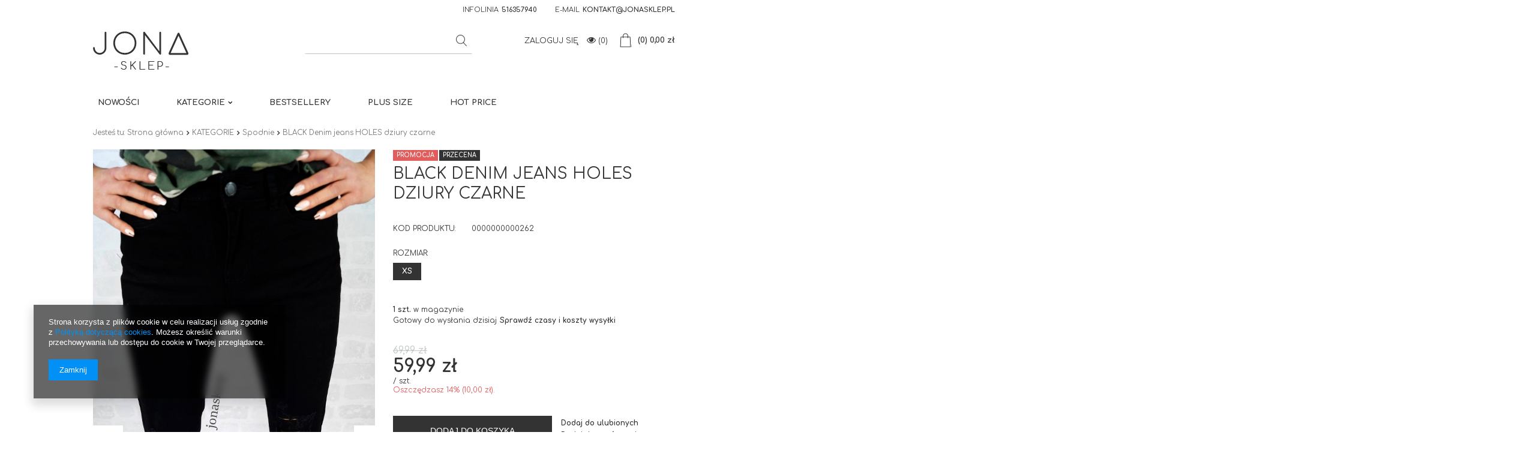

--- FILE ---
content_type: text/html; charset=utf-8
request_url: https://jonasklep.pl/product-pol-1207-BLACK-Denim-jeans-HOLES-dziury-czarne.html
body_size: 15108
content:
<!DOCTYPE html>
<html lang="pl" ><head><meta name='viewport' content='user-scalable=no, initial-scale = 1.0, maximum-scale = 1.0, width=device-width'/><meta http-equiv="Content-Type" content="text/html; charset=utf-8"><title>BLACK Denim jeans HOLES dziury czarne  | KATEGORIE \ Spodnie HOT PRICE  | JONASKLEP</title><meta name="keywords" content=""><meta name="description" content="BLACK Denim jeans HOLES dziury czarne  | KATEGORIE \ Spodnie HOT PRICE  | JONASKLEP"><link rel="icon" href="/gfx/pol/favicon.ico"><meta name="theme-color" content="#333333"><meta name="msapplication-navbutton-color" content="#333333"><meta name="apple-mobile-web-app-status-bar-style" content="#333333"><link rel="stylesheet" type="text/css" href="/gfx/pol/style.css.gzip?r=1554729426"><script type="text/javascript" src="/gfx/pol/shop.js.gzip?r=1554729426"></script><meta name="robots" content="index,follow"><meta name="rating" content="general"><meta name="Author" content="jonasklep.pl na bazie IdoSell (www.idosell.com/shop).">
<!-- Begin LoginOptions html -->

<style>
#client_new_social .service_item[data-name="service_Apple"]:before, 
#cookie_login_social_more .service_item[data-name="service_Apple"]:before,
.oscop_contact .oscop_login__service[data-service="Apple"]:before {
    display: block;
    height: 2.6rem;
    content: url('/gfx/standards/apple.svg?r=1743165583');
}
.oscop_contact .oscop_login__service[data-service="Apple"]:before {
    height: auto;
    transform: scale(0.8);
}
#client_new_social .service_item[data-name="service_Apple"]:has(img.service_icon):before,
#cookie_login_social_more .service_item[data-name="service_Apple"]:has(img.service_icon):before,
.oscop_contact .oscop_login__service[data-service="Apple"]:has(img.service_icon):before {
    display: none;
}
</style>

<!-- End LoginOptions html -->

<!-- Open Graph -->
<meta property="og:type" content="website"><meta property="og:url" content="https://jonasklep.pl/product-pol-1207-BLACK-Denim-jeans-HOLES-dziury-czarne.html
"><meta property="og:title" content="BLACK Denim jeans HOLES dziury czarne"><meta property="og:site_name" content="jonasklep.pl"><meta property="og:locale" content="pl_PL"><meta property="og:image" content="https://jonasklep.pl/hpeciai/8f90b8637855d1195433ad5cf31c6f8b/pol_pl_BLACK-Denim-jeans-HOLES-dziury-czarne-1207_3.jpg"><meta property="og:image:width" content="1376"><meta property="og:image:height" content="2448"><script type="application/javascript" src="/ajax/js/webpush_subscription.js?v=1&r=4"></script><script type="application/javascript">WebPushHandler.publicKey = 'BOULQIUgeVgtiQp1YO6xoBz8POnkWyu/46T42BtqZR5Z87GUAgL98JRlp+AqJ7evnwJoPENqDIEebdM9VDWitaU=';WebPushHandler.version = '1';WebPushHandler.setPermissionValue();</script><script >
window.dataLayer = window.dataLayer || [];
window.gtag = function gtag() {
dataLayer.push(arguments);
}
gtag('consent', 'default', {
'ad_storage': 'denied',
'analytics_storage': 'denied',
'ad_personalization': 'denied',
'ad_user_data': 'denied',
'wait_for_update': 500
});

gtag('set', 'ads_data_redaction', true);
</script><script  class='google_consent_mode_update'>
gtag('consent', 'update', {
'ad_storage': 'granted',
'analytics_storage': 'granted',
'ad_personalization': 'granted',
'ad_user_data': 'granted'
});
</script>
<!-- End Open Graph -->

<link rel="canonical" href="https://jonasklep.pl/product-pol-1207-BLACK-Denim-jeans-HOLES-dziury-czarne.html" />

                <!-- Global site tag (gtag.js) -->
                <script  async src="https://www.googletagmanager.com/gtag/js?id=G-6E49QRCQG6"></script>
                <script >
                    window.dataLayer = window.dataLayer || [];
                    window.gtag = function gtag(){dataLayer.push(arguments);}
                    gtag('js', new Date());
                    
                    gtag('config', 'G-6E49QRCQG6');

                </script>
                                <script>
                if (window.ApplePaySession && window.ApplePaySession.canMakePayments()) {
                    var applePayAvailabilityExpires = new Date();
                    applePayAvailabilityExpires.setTime(applePayAvailabilityExpires.getTime() + 2592000000); //30 days
                    document.cookie = 'applePayAvailability=yes; expires=' + applePayAvailabilityExpires.toUTCString() + '; path=/;secure;'
                    var scriptAppleJs = document.createElement('script');
                    scriptAppleJs.src = "/ajax/js/apple.js?v=3";
                    if (document.readyState === "interactive" || document.readyState === "complete") {
                          document.body.append(scriptAppleJs);
                    } else {
                        document.addEventListener("DOMContentLoaded", () => {
                            document.body.append(scriptAppleJs);
                        });  
                    }
                } else {
                    document.cookie = 'applePayAvailability=no; path=/;secure;'
                }
                </script>
                                <script>
                var listenerFn = function(event) {
                    if (event.origin !== "https://payment.idosell.com")
                        return;
                    
                    var isString = (typeof event.data === 'string' || event.data instanceof String);
                    if (!isString) return;
                    try {
                        var eventData = JSON.parse(event.data);
                    } catch (e) {
                        return;
                    }
                    if (!eventData) { return; }                                            
                    if (eventData.isError) { return; }
                    if (eventData.action != 'isReadyToPay') {return; }
                    
                    if (eventData.result.result && eventData.result.paymentMethodPresent) {
                        var googlePayAvailabilityExpires = new Date();
                        googlePayAvailabilityExpires.setTime(googlePayAvailabilityExpires.getTime() + 2592000000); //30 days
                        document.cookie = 'googlePayAvailability=yes; expires=' + googlePayAvailabilityExpires.toUTCString() + '; path=/;secure;'
                    } else {
                        document.cookie = 'googlePayAvailability=no; path=/;secure;'
                    }                                            
                }     
                if (!window.isAdded)
                {                                        
                    if (window.oldListener != null) {
                         window.removeEventListener('message', window.oldListener);
                    }                        
                    window.addEventListener('message', listenerFn);
                    window.oldListener = listenerFn;                                      
                       
                    const iframe = document.createElement('iframe');
                    iframe.src = "https://payment.idosell.com/assets/html/checkGooglePayAvailability.html?origin=https%3A%2F%2Fjonasklep.pl";
                    iframe.style.display = 'none';                                            

                    if (document.readyState === "interactive" || document.readyState === "complete") {
                          if (!window.isAdded) {
                              window.isAdded = true;
                              document.body.append(iframe);
                          }
                    } else {
                        document.addEventListener("DOMContentLoaded", () => {
                            if (!window.isAdded) {
                              window.isAdded = true;
                              document.body.append(iframe);
                          }
                        });  
                    }  
                }
                </script>
                <script>let paypalDate = new Date();
                    paypalDate.setTime(paypalDate.getTime() + 86400000);
                    document.cookie = 'payPalAvailability_PLN=-1; expires=' + paypalDate.getTime() + '; path=/; secure';
                </script><script src="/data/gzipFile/expressCheckout.js.gz"></script><script type="text/javascript" src="/gfx/pol/projector_product_questions.js.gzip?r=1554729426"></script><script type="text/javascript" src="/gfx/pol/projector_video.js.gzip?r=1554729426"></script></head><body><div id="container" class="projector_page 
            
            container"><header class="clearfix "><script type="text/javascript" class="ajaxLoad">
            app_shop.vars.vat_registered = "true";
            app_shop.vars.currency_format = "###,##0.00";
            
                app_shop.vars.currency_before_value = false;
            
                app_shop.vars.currency_space = true;
            
            app_shop.vars.symbol = "zł";
            app_shop.vars.id= "PLN";
            app_shop.vars.baseurl = "http://jonasklep.pl/";
            app_shop.vars.sslurl= "https://jonasklep.pl/";
            app_shop.vars.curr_url= "%2Fproduct-pol-1207-BLACK-Denim-jeans-HOLES-dziury-czarne.html";
            

            var currency_decimal_separator = ',';
            var currency_grouping_separator = ' ';

            
                app_shop.vars.blacklist_extension = ["exe","com","swf","js","php"];
            
                app_shop.vars.blacklist_mime = ["application/javascript","application/octet-stream","message/http","text/javascript","application/x-deb","application/x-javascript","application/x-shockwave-flash","application/x-msdownload"];
            
                app_shop.urls.contact = "/contact-pol.html";
            </script><div id="viewType" style="display:none"></div><div id="menu_settings" class="hidden-phone "><div class="menu_settings_bar container"><div id="top_contact">Infolinia<a href="tel:516357940">516357940</a>E-mail<a href="mailto:kontakt@jonasklep.pl">kontakt@jonasklep.pl</a></div></div></div><div id="logo" data-align="a#css" class="col-lg-3 col-md-4 col-xs-12  align_row"><a href="/" target="_self"><img src="/data/gfx/mask/pol/logo_1_big.png" alt="Sklep z jeansem" width="159" height="64"></a></div><form action="https://jonasklep.pl/search.php" method="get" id="menu_search" class="col-md-4 col-xs-12"><div><input id="menu_search_text" type="text" name="text" class="catcomplete" placeholder=""></div><button type="submit" class="btn"></button><a href="https://jonasklep.pl/searching.php" title=""></a></form><div id="menu_basket" class="col-md-4 empty_bsket"><a href="/basketedit.php?mode=1"><span class="basket_count hidden-phone">
                        (0)
                    </span><strong>0,00 zł</strong></a><div><a class="account_link link hidden-phone" href="/login.php" rel="nofollow" title="Zaloguj się">
                        Zaloguj się
                    </a><a class="wishes_link link" href="/basketedit.php?mode=2" rel="nofollow" title=""><span class="hidden-phone"><span class="visible-desktop">Ulubione </span><i class="icon-eye-open visible-tablet"></i> (0)</span></a></div></div><nav id="menu_categories" class=" "><button type="button" class="navbar-toggler"><i class="icon-reorder"></i></button><div class="navbar-collapse" id="menu_navbar"><ul class="navbar-nav"><li class="nav-item"><a  href="/pol_m_Nowosci-135.html" target="_self" title="Nowości" class="nav-link" >Nowości</a></li><li class="nav-item"><a  href="/pol_m_KATEGORIE-100.html" target="_self" title="KATEGORIE" class="nav-link active" >KATEGORIE</a><ul class="navbar-subnav"><li class="nav-item"><a class="nav-link active" href="/pol_m_KATEGORIE_Spodnie-101.html" target="_self">Spodnie</a></li><li class="nav-item"><a class="nav-link" href="/pol_m_KATEGORIE_Kurtki-131.html" target="_blank">Kurtki</a></li><li class="nav-item"><a class="nav-link" href="/pol_m_KATEGORIE_Sukienki-Tuniki-157.html" target="_self">Sukienki / Tuniki</a></li><li class="nav-item"><a class="nav-link" href="/pol_m_KATEGORIE_Spodnica-160.html" target="_self">Spódnica</a></li><li class="nav-item"><a class="nav-link" href="/pol_m_KATEGORIE_Bluzki-158.html" target="_self">Bluzki</a></li><li class="nav-item"><a class="nav-link" href="/pol_m_KATEGORIE_Koszule-159.html" target="_self">Koszule</a></li><li class="nav-item"><a class="nav-link" href="/pol_m_KATEGORIE_Spodenki-161.html" target="_self">Spodenki</a></li><li class="nav-item"><a class="nav-link" href="/pol_m_KATEGORIE_Swetry-162.html" target="_self">Swetry</a></li><li class="nav-item"><a class="nav-link" href="/pol_m_KATEGORIE_Kombinezon-163.html" target="_self">Kombinezon</a></li><li class="nav-item"><a class="nav-link" href="/pol_m_KATEGORIE_Marynarki-164.html" target="_self">Marynarki</a></li><li class="nav-item"><a class="nav-link" href="/pol_m_KATEGORIE_Obuwie-165.html" target="_self">Obuwie</a></li><li class="nav-item"><a class="nav-link" href="/pol_m_KATEGORIE_Dresy-167.html" target="_self">Dresy</a></li><li class="nav-item"><a class="nav-link" href="/pol_m_KATEGORIE_Kamizelka-168.html" target="_self">Kamizelka</a></li><li class="nav-item"><a class="nav-link" href="/pol_m_KATEGORIE_T-shirt-169.html" target="_self">T-shirt</a></li></ul></li><li class="nav-item"><a  href="/pol_m_BESTSELLERY-154.html" target="_self" title="BESTSELLERY" class="nav-link" >BESTSELLERY</a></li><li class="nav-item"><a  href="/pol_m_PLUS-SIZE-171.html" target="_self" title="PLUS SIZE" class="nav-link" >PLUS SIZE</a></li><li class="nav-item"><a  href="/pol_m_HOT-PRICE-170.html" target="_self" title="HOT PRICE " class="nav-link" >HOT PRICE </a></li></ul></div></nav><div class="breadcrumbs col-md-12"><div><ol><li><span>Jesteś tu:  </span></li><li class="bc-main"><span><a href="/">Strona główna</a></span></li><li class="category bc-item-1"><a class="category" href="/pol_m_KATEGORIE-100.html">KATEGORIE</a></li><li class="category bc-active bc-item-2"><a class="category" href="/pol_m_KATEGORIE_Spodnie-101.html">Spodnie</a></li><li class="bc-active bc-product-name"><span>BLACK Denim jeans HOLES dziury czarne</span></li></ol></div></div></header><div id="layout" class="row clearfix"><aside class="col-md-3"><div class="setMobileGrid" data-item="#menu_search"></div><div class="setMobileGrid" data-item="#menu_navbar"></div><div class="login_menu_block visible-phone" id="login_menu_block"><a class="sign_in_link" href="/login.php" title=""><i class="icon-user"></i>  Zaloguj się
                            
                        </a><a class="registration_link" href="/client-new.php?register" title=""><i class="icon-lock"></i>  Zarejestruj się
                            
                        </a><a class="order_status_link" href="/order-open.php" title=""><i class="icon-globe"></i>  Sprawdź status zamówienia
                            
                        </a><a href="/Informacje-o-sklepie-cterms-pol-19.html">
                        Informacje o sklepie
                    </a><a href="/pol-delivery.html">
                        Wysyłka
                    </a><a href="/pol-payments.html">
                        Sposoby płatności i prowizje
                    </a><a href="/pol-terms.html">
                        Regulamin
                    </a><a href="/pol-privacy-and-cookie-notice.html">
                        Polityka prywatności
                    </a><a href="/pol-returns-and_replacements.html">
                        Odstąpienie od umowy
                    </a></div><div class="setMobileGrid" data-item="#menu_contact"></div><div class="visible-phone mobileNewsletter"><a href="/newsletter.php" class="btn-small"><i class="icon-envelope-alt" style="float:left;"></i>Zapisz się do newslettera
              </a></div><div class="setMobileGrid" data-item="#menu_settings"></div></aside><div id="content" class="col-md-12"><script class="ajaxLoad">
            cena_raty = 59.99;
            
                    var  client_login = 'false'
                
            var  client_points = '';
            var  points_used = '';
            var  shop_currency = 'zł';
            var product_data = {
            "currency":"zł",
            "product_type":"product_item",
            "unit":"szt.",
            "unit_plural":"szt.",

            
            "unit_sellby":"1",
            "unit_precision":"0",

            
            "base_price":{
            
                "maxprice":"59.99",
            
                "maxprice_formatted":"59,99 zł",
            
                "maxprice_net":"48.77",
            
                "maxprice_net_formatted":"48,77 zł",
            
                "minprice":"59.99",
            
                "minprice_formatted":"59,99 zł",
            
                "minprice_net":"48.77",
            
                "minprice_net_formatted":"48,77 zł",
            
                "size_max_maxprice_net":"56.90",
            
                "size_min_maxprice_net":"56.90",
            
                "size_max_maxprice_net_formatted":"56,90 zł",
            
                "size_min_maxprice_net_formatted":"56,90 zł",
            
                "size_max_maxprice":"69.99",
            
                "size_min_maxprice":"69.99",
            
                "size_max_maxprice_formatted":"69,99 zł",
            
                "size_min_maxprice_formatted":"69,99 zł",
            
                "price_unit_sellby":"59.99",
            
                "value":"59.99",
                "price_formatted":"59,99 zł",
                "price_net":"48.77",
                "price_net_formatted":"48,77 zł",
                "yousave_percent":"14",
                "omnibus_price":"55.99",
                "omnibus_price_formatted":"55,99 zł",
                "omnibus_yousave":"4",
                "omnibus_yousave_formatted":"4,00 zł",
                "omnibus_price_net":"45.52",
                "omnibus_price_net_formatted":"45,52 zł",
                "omnibus_yousave_net":"3.25",
                "omnibus_yousave_net_formatted":"3,25 zł",
                "omnibus_yousave_percent":"7",
                "omnibus_price_is_higher_than_selling_price":"false",
                "normalprice":"69.99",
                "normalprice_net":"56.90",
                "normalprice_formatted":"69,99 zł",
                "normalprice_net_formatted":"56,90 zł",
                "discountnormalprice":"69.99",
                "discountnormalprice_formatted":"69,99 zł",
                "distinguishednormalprice":"69.99",
                "distinguishednormalprice_formatted":"69,99 zł",
                "specialnormalprice":"69.99",
                "specialnormalprice_formatted":"69,99 zł",
                "vat":"23",
                "yousave":"10.00",
                "maxprice":"69.99",
                "yousave_formatted":"10,00 zł",
                "maxprice_formatted":"69,99 zł",
                "last_price_change_date":"2024-10-09",
                "yousave_net":"8.13",
                "maxprice_net":"56.90",
                "yousave_net_formatted":"8,13 zł",
                "maxprice_net_formatted":"56,90 zł",
                "worth":"59.99",
                "worth_net":"48.77",
                "worth_formatted":"59,99 zł",
                "worth_net_formatted":"48,77 zł",
                "max_diff_gross":"10",
                "max_diff_gross_formatted":"10,00 zł",
                "max_diff_percent":"14",
                "max_diff_net":"8.13",
                "max_diff_net_formatted":"8,13 zł",
                "basket_enable":"y",
                "special_offer":"false",
                "rebate_code_active":"n",
                "priceformula_error":"false"
            },
            

            
            "order_quantity_range":{
            
            },
            

            "sizes":{
            
                "2":



                {
                
                    "type":"2",
                
                    "priority":"1",
                
                    "description":"XS",
                
                    "name":"xs",
                
                    "amount":"1",
                
                    "amount_mo":"0",
                
                    "amount_mw":"1",
                
                    "amount_mp":"0",
                
                    "shipping_time":{
                    
                            "days":"0",
                            "working_days":"0",
                            "hours":"0",
                            "minutes":"0",
                            "time":"2026-02-03 09:00",
                            "week_day":"2",
                            "week_amount":"0",
                            "today":"true",
                            "today_shipment_deadline":"17:00:00"
                    },
                
                    "delay_time":{
                    
                            "days":"0",
                            "hours":"0",
                            "minutes":"0",
                            "time":"2026-02-03 08:16:43",
                            "week_day":"2",
                            "week_amount":"0",
                            "unknown_delivery_time":"false"
                    },
                
                    "availability":{
                    
                        "delivery_days":"0",
                        "delivery_date":"2026-02-03",
                        "days":"1",
                        "sum":"1",
                        "visible":"y",
                        "status_description":"Produkt dostępny w bardzo małej ilości",
                        "status_gfx":"/data/lang/pol/available_graph/graph_1_1.png",
                        "status":"enable",
                        "minimum_stock_of_product":"2"
                    },
                    "delivery":{
                    
                        "undefined":"false",
                        "shipping":"0.00",
                        "shipping_formatted":"0,00 zł",
                        "limitfree":"0.00",
                        "limitfree_formatted":"0,00 zł"
                    },
                    "price":{
                    
                        "value":"59.99",
                        "price_formatted":"59,99 zł",
                        "price_net":"48.77",
                        "price_net_formatted":"48,77 zł",
                        "yousave_percent":"14",
                        "omnibus_price":"55.99",
                        "omnibus_price_formatted":"55,99 zł",
                        "omnibus_yousave":"4",
                        "omnibus_yousave_formatted":"4,00 zł",
                        "omnibus_price_net":"45.52",
                        "omnibus_price_net_formatted":"45,52 zł",
                        "omnibus_yousave_net":"3.25",
                        "omnibus_yousave_net_formatted":"3,25 zł",
                        "omnibus_yousave_percent":"7",
                        "omnibus_price_is_higher_than_selling_price":"false",
                        "normalprice":"69.99",
                        "normalprice_net":"56.90",
                        "normalprice_formatted":"69,99 zł",
                        "normalprice_net_formatted":"56,90 zł",
                        "discountnormalprice":"69.99",
                        "discountnormalprice_formatted":"69,99 zł",
                        "distinguishednormalprice":"69.99",
                        "distinguishednormalprice_formatted":"69,99 zł",
                        "specialnormalprice":"69.99",
                        "specialnormalprice_formatted":"69,99 zł",
                        "vat":"23",
                        "yousave":"10.00",
                        "maxprice":"69.99",
                        "yousave_formatted":"10,00 zł",
                        "maxprice_formatted":"69,99 zł",
                        "last_price_change_date":"2024-10-09",
                        "yousave_net":"8.13",
                        "maxprice_net":"56.90",
                        "yousave_net_formatted":"8,13 zł",
                        "maxprice_net_formatted":"56,90 zł",
                        "worth":"59.99",
                        "worth_net":"48.77",
                        "worth_formatted":"59,99 zł",
                        "worth_net_formatted":"48,77 zł",
                        "max_diff_gross":"10",
                        "max_diff_gross_formatted":"10,00 zł",
                        "max_diff_percent":"14",
                        "max_diff_net":"8.13",
                        "max_diff_net_formatted":"8,13 zł",
                        "basket_enable":"y",
                        "special_offer":"false",
                        "rebate_code_active":"n",
                        "priceformula_error":"false"
                    }
                }
            }
            }



        </script><form id="projector_form" action="/basketchange.php" method="post" href="https://jonasklep.pl/basketchange.php" data-product_id="1207" class="
                 row 
                "><input id="projector_product_hidden" type="hidden" name="product" value="1207"><input id="projector_size_hidden" type="hidden" name="size" autocomplete="off"><input id="projector_mode_hidden" type="hidden" name="mode" value="1"><div class="projector_navigation"><div class="label_icons"><span class="promo">
                            Promocja
                        </span><span class="discount">
                                        Przecena
                                    </span></div><h1>BLACK Denim jeans HOLES dziury czarne</h1></div><div class="photos col-md-6 col-xs-12 "><ul class="bxslider"><li><a class="projector_medium_image" data-imagelightbox="f" href="/hpeciai/8f90b8637855d1195433ad5cf31c6f8b/pol_pl_BLACK-Denim-jeans-HOLES-dziury-czarne-1207_3.jpg"><img class="photo" alt="BLACK Denim jeans HOLES dziury czarne" src="/hpeciai/8f90b8637855d1195433ad5cf31c6f8b/pol_pm_BLACK-Denim-jeans-HOLES-dziury-czarne-1207_3.jpg" data-zoom-image="/hpeciai/8f90b8637855d1195433ad5cf31c6f8b/pol_pl_BLACK-Denim-jeans-HOLES-dziury-czarne-1207_3.jpg"><span>Kliknij, aby powiększyć <i class="icon-zoom-in"></i></span></a></li><li><a class="projector_medium_image" data-imagelightbox="f" href="/hpeciai/9a5485be6664372a3fc2b4b827732ed9/pol_pl_BLACK-Denim-jeans-HOLES-dziury-czarne-1207_1.jpg"><img class="photo" alt="BLACK Denim jeans HOLES dziury czarne" src="/hpeciai/9a5485be6664372a3fc2b4b827732ed9/pol_pm_BLACK-Denim-jeans-HOLES-dziury-czarne-1207_1.jpg" data-zoom-image="/hpeciai/9a5485be6664372a3fc2b4b827732ed9/pol_pl_BLACK-Denim-jeans-HOLES-dziury-czarne-1207_1.jpg"><span>Kliknij, aby powiększyć <i class="icon-zoom-in"></i></span></a></li><li><a class="projector_medium_image" data-imagelightbox="f" href="/hpeciai/38e7f6be104954ab178b24a9dd7595db/pol_pl_BLACK-Denim-jeans-HOLES-dziury-czarne-1207_2.jpg"><img class="photo" alt="BLACK Denim jeans HOLES dziury czarne" src="/hpeciai/38e7f6be104954ab178b24a9dd7595db/pol_pm_BLACK-Denim-jeans-HOLES-dziury-czarne-1207_2.jpg" data-zoom-image="/hpeciai/38e7f6be104954ab178b24a9dd7595db/pol_pl_BLACK-Denim-jeans-HOLES-dziury-czarne-1207_2.jpg"><span>Kliknij, aby powiększyć <i class="icon-zoom-in"></i></span></a></li></ul><div id="bx-pager" class="enclosures" data-align=""><a href="" data-slide-index="0"><img alt="" src="/hpeciai/8f90b8637855d1195433ad5cf31c6f8b/pol_ps_BLACK-Denim-jeans-HOLES-dziury-czarne-1207_3.jpg"></a><a href="" data-slide-index="1"><img alt="" src="/hpeciai/9a5485be6664372a3fc2b4b827732ed9/pol_ps_BLACK-Denim-jeans-HOLES-dziury-czarne-1207_1.jpg"></a><a href="" data-slide-index="2"><img alt="" src="/hpeciai/38e7f6be104954ab178b24a9dd7595db/pol_ps_BLACK-Denim-jeans-HOLES-dziury-czarne-1207_2.jpg"></a></div></div><div class="product_info col-md-6 col-xs-12 "><div class="product_info_top"><div class="basic_info"><div class="code"><span>Kod produktu: </span><strong>0000000000262</strong></div></div></div><div class="product_section sizes" id="projector_sizes_cont"><label class="projector_label">
                        Rozmiar:
                    </label><div class="product_section_sub"><a class="select_button" href="/product-pol-1207-BLACK-Denim-jeans-HOLES-dziury-czarne.html?selected_size=2" data-type="2">XS</a></div></div><div class="product_section" id="projector_status_description_wrapper" style="display:none"><label></label><div><img id="projector_status_gfx" class="projector_status_gfx" alt="status_icon" src="/data/lang/pol/available_graph/graph_1_1.png"><span class="projector_status_description" id="projector_status_description">Produkt dostępny w bardzo małej ilości</span><span class="projector_amount" id="projector_amount"><strong> %d</strong>
                                 w magazynie
                            </span></div></div><div class="product_section col-md-12" id="projector_shipping_info" style="display:none"><label>
                                Gotowy do wysłania 
                            <span class="projector_delivery_days" id="projector_delivery_days">
                                                    dzisiaj 
                                                </span></label><div><a class="shipping_info" href="#shipping_info" title="Sprawdź czasy i koszty wysyłki">
                            Sprawdź czasy i koszty wysyłki
                        </a></div></div><div id="projector_prices_wrapper" class="col-md-12"><div class="product_section" id="projector_price_srp_wrapper" style="display:none;"><label class="projector_label">Cena katalogowa:</label><div><span class="projector_price_srp" id="projector_price_srp"></span></div></div><div class="product_section col-md-12" id="projector_price_value_wrapper"><label class="projector_label">
                                    Nasza cena:
                                </label><div><div id="projector_price_maxprice_wrapper"><del class="projector_price_maxprice" id="projector_price_maxprice">69,99 zł</del></div><strong class="projector_price_value" id="projector_price_value">59,99 zł</strong><div class="price_gross_info"><small class="projector_price_unit_sep">
                                             / 
                                        </small><small class="projector_price_unit_sellby" id="projector_price_unit_sellby" style="display:none">1</small><small class="projector_price_unit" id="projector_price_unit">szt.</small><span></span></div><span class="projector_price_yousave" id="projector_price_yousave">
                                                 Oszczędzasz 14% (<span class="projector_price">10,00 zł</span>). </span></div></div></div><div class="product_section tell_availability col-md-7 col-sm-12 col-xs-12" id="projector_tell_availability" style="display:none"><label>
                        Powiadomienie:
                    </label><div class="product_section_sub"><div class="form-group"><div class="input-group has-feedback has-required"><div class="input-group-addon"><i class="icon-envelope-alt"></i></div><input type="text" class="form-control validate" name="email" data-validation-url="/ajax/client-new.php?validAjax=true" data-validation="client_email" required="required" disabled placeholder="Twój adres e-mail" value=""><span class="form-control-feedback"></span></div></div><div class="checkbox" style="display:none;" id="sms_active_checkbox"><label><input type="checkbox">Chcę dodatkowo otrzymać wiadomość SMS z powiadomieniem 
                            </label></div><div class="form-group" style="display:none;" id="sms_active_group"><div class="input-group has-feedback has-required"><div class="input-group-addon"><i class="icon-phone"></i></div><input type="text" class="form-control validate" name="phone" data-validation-url="/ajax/client-new.php?validAjax=true" data-validation="client_phone" required="required" disabled placeholder="Twój numer telefonu"><span class="form-control-feedback"></span></div></div><div class="form-group"><button type="submit" class="btn-large">
                                Powiadom o dostępności
                            </button></div><div class="form-group"><p> Powyższe dane nie są używane do przesyłania newsletterów lub innych reklam. Włączając powiadomienie zgadzasz się jedynie na wysłanie jednorazowo informacji o ponownej dostępność tego towaru. </p></div></div></div><div id="projector_buy_section" class="clearfix product_section col-md-7 col-sm-12 col-xs-12"><label class="projector_label">
                                Ilość: 
                            </label><div class="projector_buttons" id="projector_buttons"><div class="projector_number" id="projector_number_cont"><button id="projector_number_down" class="projector_number_down" type="button"><i class="icon-minus"></i></button><input class="projector_number" name="number" id="projector_number" value="1"><button id="projector_number_up" class="projector_number_up" type="button"><i class="icon-plus"></i></button></div><button class="btn-large projector_butttons_buy col-md-12" id="projector_button_basket" type="submit" title="Dodaj produkt do koszyka">
                                    Dodaj do koszyka
                                </button></div></div><div class="projector_buttons_links col-md-5 col-sm-12 col-xs-12"><a href="#add_favorite" class="projector_buttons_obs" id="projector_button_observe" data-mobile-class="btn-small" title="Dodaj do ulubionych">
                        Dodaj do ulubionych
                    </a><a class="projector_prodstock_compare" data-mobile-class="btn-small" href="https://jonasklep.pl/settings.php?comparers=add&amp;product=1207" title="Dodaj do porównania">
                            Dodaj do porównania
                        </a></div><div class="product_section points" id="projector_points_wrapper" style="display:none;"><div class="product_section_sub"><div class="projector_points_sub_wrapper"><div class="projector_price_points_wrapper" id="projector_price_points_wrapper"><label class="projector_label">
                                    Cena w punktach: 
                                </label><span class="projector_price_points" id="projector_price_points"><span class="projector_currency"> pkt.</span></span></div><div class="projector_price_points_recive_wrapper" id="projector_price_points_recive_wrapper" style="display:none;"><label class="projector_label">
                                    Po opłaceniu zamówienia na ten produkt otrzymasz: 
                                </label><span class="projector_points_recive_points" id="projector_points_recive_points"><span class="projector_currency"> pkt.</span></span></div></div><button id="projector_button_points_basket" type="submit" name="forpoints" value="1" class="btn" style="display:none;">
                            Kup za punkty
                        </button></div></div></div><div class="clearBoth"></div></form><div id="projector_rebatenumber_tip_copy" style="display:none;"><img class="projector_rebatenumber_tip" src="/gfx/pol/help_tip.png?r=1554729426" alt="tip"></div><div id="alert_cover" class="projector_alert_55916" style="display:none" onclick="Alertek.hide_alert();"></div><script class="ajaxLoad">
            projectorInitObject.contact_link = "/contact-pol.html";
            projectorObj.projectorInit(projectorInitObject);
            
            var pr_goToOpinion = function(){
            $('#opinions_58676').click();$('html,body').animate({ scrollTop: $('#component_projector_opinions').offset().top - 120 }, 'fast');
            }
        </script><div id="menu_compare_product" style="display:none"><div class="big_label">Dodane do porównania</div><div class="compare_product_sub align_row" data-align="img#css"></div><div class="compare_buttons" style="display:none"><a class="btn-small" id="comparers_remove_btn" href="https://jonasklep.pl/settings.php?comparers=remove&amp;product=###" title="">
                Usuń produkty
            </a><a class="btn-small" href="https://jonasklep.pl/product-compare.php" title="" target="_blank">
                Porównaj produkty
            </a></div></div><script>
          app_shop.run(function(){ menu_compare_cache(); }, 'all');
      </script><script class="ajaxLoad">
            var bundle_title =   "Cena towarów poza zestawem";


        </script><div id="n67367" class="clearfix"><div id="n67367_returns" class="n67367_returns"><h3 data-mobile-class="big_label">Łatwy zwrot towaru </h3><div class="n67367_returns_txt">
                            Kupuj i sprawdź spokojnie w domu. W ciągu 
                            <b>14</b>
                             dni możesz odstąpić od umowy bez podania przyczyny.
                        </div><a class="n67367_more" href="/Darmowe-zwroty-Poczta-Polska-cabout-pol-15.html" title="Pokaż szczegóły" data-less="Ukryj szczegóły">
                            Pokaż szczegóły
                        </a><div class="n67367_returns_moretext"><div class="n67367_texts n67367_text1"><strong><b>14</b> dni na odstąpienie od umowy</strong><div>
                                    Najważniejsza jest Twoja satysfakcja z zakupów. Zamówione u nas produkty możesz zwrócić w ciągu
                                    <b>14</b><b> dni bez podania przyczyny</b>.
                                </div></div><div class="n67367_texts n67367_text2"><strong><span>Bez stresu </span>i obaw</strong><div>Dzięki integracji naszego sklepu z <b>tanimi zwrotami Poczty Polskiej</b> kupujesz <b>bez stresu i obaw,</b> że zwrot zakupionego towaru będzie problematyczny.</div></div><div class="n67367_texts n67367_text3 n67367_text3_client"><strong><span>Prosty kreator </span>zwrotów</strong><div>Wszystkie zwroty w naszym sklepie obsługiwane są przez <b>prosty kreator zwrotów</b>, który daje możliwość odesłania do nas paczki zwrotnej.</div></div><div class="clear"></div></div></div></div><div class="projector_longdescription cm" id="component_projector_longdescription_not"><p style="text-align: center;"><span style="font-size: 12pt;">Casualowy model eleganckich spodni</span></p>
<p style="text-align: center;">BLACK / CZARNE</p>
<p style="text-align: center;"> </p>
<p style="text-align: center;"><span style="font-size: 12pt;">Materiał uciągliwy +/- 3cm</span><br /><span style="font-size: 12pt;">Modelka ma na sobie rozm.XS, wzrost 170cm</span><br /><span style="font-size: 12pt;">Skład materiału: 64%bawełna, 33%poliester, 3%elastan</span></p>
<p style="text-align: center;"> </p>
<p style="text-align: center;"><strong>rozmiar 25/XXS<span> </span></strong></p>
<p style="text-align: center;">szerokość w pasie 2x32cm, szerokość w biodrach 2x42cm, stan przodu 25cm tyłu 33cm, udo 2x23cm(10cm od kroku), dół 2x12cm,</p>
<p style="text-align: center;">dł.wewnętrzna 72cm, dł.zewnętrzna 96cm</p>
<p style="text-align: center;"><strong>rozmiar 26/XS<span> </span></strong></p>
<p style="text-align: center;">szerokość w pasie 2x34cm, szerokość w biodrach 2x44cm, stan przodu 25,5cm tyłu 33,5cm, udo 2x24cm(10cm od kroku), dół 2x12,5cm,</p>
<p style="text-align: center;">dł.wewnętrzna 72cm, dł.zewnętrzna 96cm</p>
<p style="text-align: center;"><strong>rozmiar 27/S</strong> </p>
<p style="text-align: center;">szerokość w pasie 2x36cm, szerokość w biodrach 2x46cm, stan przodu 26cm tyłu 34cm, udo 2x25cm(10cm od kroku), dół 13cm,</p>
<p style="text-align: center;">dł.wewnętrzna 72cm, dł.zewnętrzna 96cm</p>
<p style="text-align: center;"><strong>rozmiar 28/M<span> </span></strong></p>
<p style="text-align: center;">szerokość w pasie 2x38cm, szerokość w biodrach 2x48cm, stan przodu 26,5cm tyłu 35,5cm, udo 2x26cm(10cm od kroku), dół 13,5cm,</p>
<p style="text-align: center;">dł.wewnętrzna 72cm, dł.zewnętrzna 96cm</p>
<p style="text-align: center;"><strong>rozmiar 29/L </strong></p>
<p style="text-align: center;">szerokość w pasie 2x40cm, szerokość w biodrach 2x50cm, stan przodu 27cm tyłu 36cm, udo 2x27cm(10cm od kroku), dół 14cm,</p>
<p style="text-align: center;">dł.wewnętrzna 72cm, dł.zewnętrzna 96cm</p>
<p style="text-align: center;"><strong>rozmiar 30/XL </strong></p>
<p style="text-align: center;">szerokość w pasie 2x42cm, szerokość w biodrach 2x52cm, stan przodu 27,5cm tyłu 36,5cm, udo 2x28cm(10cm od kroku), dół 14,5cm,</p>
<p style="text-align: center;">dł.wewnętrzna 72cm, dł.zewnętrzna 96cm</p></div><div class="main_hotspot mrg-b clearfix" id="products_associated_zone1" data-ajaxload="true" data-pagetype="projector"></div><div class="n58676"><div id="tabs_58676"></div></div><div class="clearBoth" style="height: 0px;"></div><script class="ajaxLoad">$(function(){initHovers('tabs_58676',optionsHovers('0',''),'true');})
        </script><div class="component_projector_opinions" id="component_projector_opinions"><div class="n68503_label"><span class="n68503_label">Opinie użytkowników</span></div><div class="n68503_main1"><div class="n68503_sub"><div id="n54150_hidden" class="hidden_55773"><div class="n56197_login"><span class="n56197_login">Aby móc ocenić produkt lub dodać opinię, musisz być <a class="loginPopUpShow" href="/login.php">zalogowany</a>.</span></div></div></div></div></div><div class="component_projector_askforproduct" id="component_projector_askforproduct"><a id="askforproduct" href="#askforproduct_close"></a><form action="/settings.php" class="projector_askforproduct" method="post" novalidate="novalidate"><div class="n61389_label"><span class="n61389_label big_label">
                        Zapytaj o produkt:
                    </span></div><div class="n61389_main"><div class="n61389_sub"><h3 class="n61389_desc">
                            Jeżeli powyższy opis jest dla Ciebie niewystarczający, prześlij nam swoje pytanie odnośnie tego produktu. Postaramy się odpowiedzieć tak szybko jak tylko będzie to możliwe.
                        </h3><input type="hidden" name="question_product_id" value="1207"><input type="hidden" name="question_action" value="add"><div class="row"><div class="form-group clearfix"><label for="askforproduct_email" class="control-label col-md-3 col-xs-12">
                                    e-mail: 
                                </label><div class="has-feedback has-required col-md-6 col-xs-12"><input id="askforproduct_email" type="email" class="form-control validate" name="question_email" value="" required="required"><span class="form-control-feedback"></span></div></div><div class="form-group clearfix"><label for="askforproduct_question" class="control-label col-md-3 col-xs-12">
                                    pytanie: 
                                </label><div class="has-feedback has-required col-md-6 col-xs-12"><textarea id="askforproduct_question" rows="6" cols="52" class="form-control validate" name="product_question" minlength="3" required="required"></textarea><span class="form-control-feedback"></span></div></div></div><div class="n61389_submit"><div class="col-md-12"><button id="submit_question_form" type="submit" class="btn">
                                    Wyślij

                                </button><div class="button_legend"><i class="icon-need"></i> Pola oznaczone gwiazdką są wymagane
                                </div></div></div></div></div></form></div></div></div></div><footer class=""><div id="footer_links" class="row clearfix container"><div class="footer_links_wrapper container"><ul class="footer_links col-md-4 col-sm-6 col-xs-12"><li><span class="footer_links_label">Informacje</span><ul class="footer_links_sub"><li><a href="/Informacje-o-sklepie-cterms-pol-19.html">
                                        O nas
                                    </a></li><li><a href="/pol-delivery.html">
                                        Regulamin
                                    </a></li><li><a href="/pol-payments.html">
                                        Dostawa i płatność
                                    </a></li><li><a href="/pol-terms.html">
                                        Zwroty i wymiany
                                    </a></li><li><a href="/pol-privacy-and-cookie-notice.html">
                                        Polityka prywatności
                                    </a></li><li><a href="/pol-returns-and_replacements.html">
                                        Kontakt
                                    </a></li></ul></li></ul><ul class="footer_links col-md-4 col-sm-6 col-xs-12" id="links_footer_1"><li><span  title="MOJE KONTO" class="footer_links_label" ><span>MOJE KONTO</span></span><ul class="footer_links_sub"><li><a href="/client-new.php?register" target="_self" title="Zarejestruj się" ><span>Zarejestruj się</span></a></li><li><a href="/basketedit.php?mode=1" target="_self" title="Moje zamówienie" ><span>Moje zamówienie</span></a></li><li><a href="/basketedit.php?mode=2" target="_self" title="Koszyk" ><span>Koszyk</span></a></li><li><a href="/login.php" target="_self" title="Lista życzeń" ><span>Lista życzeń</span></a></li><li><a href="/client-rebate.php" target="_self" title="Kody rabatowe" ><span>Kody rabatowe</span></a></li></ul></li></ul><ul id="menu_contact2" class=""><li><a href="contact.php" class="footer_links_label" title="">
                        Kontakt
                    </a><ul class="footer_links_sub"><li class="contact_type_mail"><span class="contact_email_span">
                                    Email:
                                </span><a href="mailto:kontakt@jonasklep.pl">kontakt@jonasklep.pl</a></li><li class="contact_type_phone"><span class="contact_phone_span">
                                    Tel.:
                                </span><a href="tel:516357940">516357940</a></li><li class="contact_type_mail"><span class="contact_email_span">
                                    Email:
                                </span><a href="mailto:jona-sklep@wp.pl">jona-sklep@wp.pl</a></li><li class="contact_type_adress "><span class="shopshortname">jonasklep.pl</span><span class="adress_street">Machcino 6</span><span class="adress_zipcode">09-411<span class="n55931_city"> Stara Biała</span></span></li><li class="contact_type_text"><span>Godziny otwarcia: Pon-Pt 9-17</span></li><li class="contact_type_text"><span>Znajdziesz nas:</span></li><li class="contact_more visible-phone "><a href="/contact.php"></a></li><div class="commercial_banner3_icons"><span class="commercial_banner3_span"></span><span class="commercial_banner3_span"><a class="commercial_banner3_link" href="https://instagram.com/jonasklep/" title="instagram ikona"><img src="/data/include/img/links/1523533333.png?t=1691745534" alt="instagram ikona"></a></span><span class="commercial_banner3_span"><a class="commercial_banner3_link" href="https://www.facebook.com/sklepjona" title="facebook ikona"><img src="/data/include/img/links/1523533308.png?t=1721915321" alt="facebook ikona"></a></span></div></ul></li></ul></div></div><div id="menu_newsletter" class="col-md-12 mrg-b"><form action="settings.php" method="post" class="container"><div class="newsletter_adv_container"><span class="newsletter_percent">10<small>%</small><small class="newsletter_percent_text">rabatu </small></span><label><span class="newsletter_title"></span><span class="newsletter_description">Zapisz się do <strong>newslettera</strong> a otrzymasz   <strong>10 % rabatu</strong><br> oraz informacje o nowościach i promocjach</span></label></div><div class="newsletter_form_container"><div class="form-group"><div class="has-feedback"><input class="mailing_mail validate" name="mailing_email" type="text" required="required" data-validate="email" placeholder="Twój adres e-mail"><span class="form-control-feedback"></span></div></div><div class="menu_newsletter_buttons"><button name="mailing_action" value="add" type="submit" class="add_newsletter" title="Zapisz się">
                            Zapisz się 
                        </button></div><a class="remove_newsletter" href="/newsletter.php" title=""><span class="hidden-phone">Wypisz się</span><span class="visible-phone"><i class="icon-envelope-alt"></i>Zapisz się do newslettera</span></a></div></form></div><div id="menu_contact" class="clearfix container"><ul><li class="contact_type_header"><a href="https://jonasklep.pl/contact-pol.html" title="">
                Kontakt
            </a></li><li class="contact_type_phone"><a href="tel:516357940">516357940</a></li><li class="contact_type_text"><span>Godziny otwarcia: Pon-Pt 9-17</span></li><li class="contact_type_mail"><a href="mailto:kontakt@jonasklep.pl">kontakt@jonasklep.pl</a></li><li class="contact_type_adress"><span class="shopshortname">jonasklep.pl<span>, </span></span><span class="adress_street">Machcino 6<span>, </span></span><span class="adress_zipcode">09-411<span class="n55931_city"> Stara Biała</span></span></li><li class="contact_more visible-phone "><a href="https://jonasklep.pl/contact-pol.html">  
                        Więcej
                    </a></li></ul></div><div class="n60972_main clearfix container container-full-width"><div class="n60972_main_s"><div class="platnosci_54388"><a target="_self" href="https://jonasklep.pl/pol_m_Kolekcja-100.html" title="Genialna okazja"><img src="/data/include/img/links/1539526162.jpg?t=1769449106" alt="Genialna okazja"></a></div><a class="n53399_iailogo" target="_blank" href="https://www.idosell.com/pl/?utm_source=clientShopSite&amp;utm_medium=Label&amp;utm_campaign=PoweredByBadgeLink" title="Sklep internetowy IdoSell"><img class="n53399_iailogo" src="/ajax/poweredby_IdoSell_Shop_black.svg?v=1" alt="Sklep internetowy IdoSell"></a></div><div class="footer_additions" id="n58182_footer_additions"><span class="footer_comments"></span></div></div><script>
            var instalment_currency = 'zł';
            
                    var koszyk_raty = parseFloat(0.00);
                
                    var basket_count = 0;
                </script><script type="application/ld+json">
      {
      "@context": "http://schema.org",
      "@type": "WebSite",
      
      "url": "https://jonasklep.pl/",
      "potentialAction": {
      "@type": "SearchAction",
      "target": "https://jonasklep.pl/search.php?text={search_term_string}",
      "query-input": "required name=search_term_string"
      }
      }
    </script><script type="application/ld+json">
        {
        "@context": "http://schema.org",
        "@type": "Organization",
        "url": "https://jonasklep.pl/",
        "logo": "https://jonasklep.pl/data/gfx/mask/pol/logo_1_big.png"
        }
      </script><script type="application/ld+json">
        {
        "@context": "http://schema.org",
        "@type": "BreadcrumbList",
        "itemListElement": [
        {
        "@type": "ListItem",
        "position": 1,
        "item": {
        "@id": "https://jonasklep.pl/pol_m_KATEGORIE-100.html",
        "name": "KATEGORIE"
        }
        }
      ,
        {
        "@type": "ListItem",
        "position": 2,
        "item": {
        "@id": "https://jonasklep.pl/pol_m_KATEGORIE_Spodnie-101.html",
        "name": "Spodnie"
        }
        }
      ]
      }
    </script><script type="application/ld+json">
          {
          "@context": {
          "gs1": "http://gs1.org/voc/",
          "s": "https://schema.org/",
          "xsd": "http://www.w3.org/2001/XMLSchema#",
          "@vocab": "http://gs1.org/voc/"
          },
            
                "@type": [
                "gs1:Product",
                "s:Product"
                ],
            
            
            "s:image": {
            "s:width": {
            "@value": "1376",
            "@type": "xsd:integer"
            },
            "s:height": {
            "@value": "2448",
            "@type": "xsd:integer"
            },
            "s:url": "https://jonasklep.pl//hpeciai/8f90b8637855d1195433ad5cf31c6f8b/pol_pm_BLACK-Denim-jeans-HOLES-dziury-czarne-1207_3.jpg",
            "@type": [
            "gs1:ReferencedFileDetails",
            "s:MediaObject"
            ]
            },
            
                "s:name": [
                {
                "@type": [
                "gs1:productName",
                "s:name"
                ],
                "@value": "BLACK Denim jeans HOLES dziury czarne"
                }
                ],
            
                "s:description": [
                {
                "@type": [
                "gs1:productDescription",
                "s:description"
                ],
                "@value": ""
                }
                ],
            
                "s:productID": "mpn:0000000000262",
            
                "s:brand": [
                {
                "@type": [
                "gs1:Brand",
                "s:Brand"
                ],
                "@value": "",
                "s:url": "https://jonasklep.pl//.html"
                }]
            
            ,"s:offers": [
                    
                    {
                    "@type": [
                    "gs1:Offer",
                    "s:Offer"
                    ],
                    "s:availability": "http://schema.org/InStock",
                    "s:price": "59.99",
                    "s:priceCurrency": "PLN",
                    "s:eligibleQuantity": {
                    "s:value": {
                    "@value": "1",
                    "@type": "xsd:float"
                    },
                    "s:unitCode": "szt.",
                    "@type": [
                    "gs1:QuantitativeValue",
                    "s:QuantitativeValue"
                    ]
                    },
                    "s:url": "/product-pol-1207-BLACK-Denim-jeans-HOLES-dziury-czarne.html?selected_size=2"
                    }
                    
                    ]
                
          
        }
      </script><script>
              loadWS.init({
                'request':"%2Fproduct-pol-1207-BLACK-Denim-jeans-HOLES-dziury-czarne.html",
                'additional':'/projector.php'
              })
         </script></footer><script>
                  app_shop.runApp();
            </script><script >gtag("event", "view_item", {"currency":"PLN","value":59.99,"items":[{"item_id":"1207","item_name":"BLACK Denim jeans HOLES dziury czarne","discount":10,"price":69.99,"quantity":1,"item_category":"Spodnie"}],"send_to":"G-6E49QRCQG6"});</script><script>
            window.Core = {};
            window.Core.basketChanged = function(newContent) {};</script><script>var inpostPayProperties={"isBinded":null}</script>
<!-- Begin additional html or js -->


<!--SYSTEM - COOKIES CONSENT|1|-->
<div id="ck_dsclr_v2" class="no_print ck_dsclr_v2">
    <div class="ck_dsclr_x_v2" id="ckdsclrx_v2">
        <i class="icon-x"></i>
    </div>
    <div id="ck_dsclr_sub_v2" class="ck_dsclr__sub_v2">
            Strona korzysta z plików cookie w celu realizacji usług zgodnie z <a style="color: #0090f6; text-decoration: none;" href="/terms.php" title="Polityka dotycząca cookies">Polityką dotyczącą cookies</a>. Możesz określić warunki przechowywania lub dostępu do cookie w Twojej przeglądarce.
        <div id="ckdsclmrshtdwn_v2" class=""><span class="ck_dsclr__btn_v2">Zamknij</span></div>
    </div>
</div>

<style>
    @font-face {
        font-family: 'Arial', 'Helvetica', sans-serif;
        src: url('/data/include/fonts/Arial-Regular.ttf');
        font-weight: 300;
        font-style: normal;
        font-display: swap;
    }

    .ck_dsclr_v2 {
        font-size: 12px;
        line-height: 17px;
        background-color: rgba(0, 0, 0, 0.6);
        backdrop-filter: blur(6px);
        -webkit-box-shadow: 0px 8px 15px 3px rgba(0, 0, 0, 0.15);
        -moz-box-shadow: 0px 8px 15px 3px rgba(0, 0, 0, 0.15);
        box-shadow: 0px 8px 15px 3px rgba(0, 0, 0, 0.15);
        position: fixed;
        left: 15px;
        bottom: 15px;
        max-width: calc(100vw - 30px);
        font-family: 'Arial', 'Helvetica', sans-serif;
        color: #fff;
        border-radius: 0;
        z-index: 999;
        display: none;
    }
    .ck_dsclr_x_v2 {
        position: absolute;
        top: 10px;
        right: 10px;
        color: #f5f5f5;
        font-size: 20px;
        cursor: pointer;
    }
    .ck_dsclr_x_v2 i {
        font-weight: bold;
    }
    .ck_dsclr__sub_v2 {
        align-items: center;
        padding: 10px 20px 15px;
        text-align: left;
        box-sizing: border-box;
    }
    .ck_dsclr__btn_v2 {
        padding: 9px 18px;
        background-color: #0090f6;
        color: #ffffff;
        display: block;
        text-align: center;
        border-radius: 0;
        margin-top: 10px;
        width: max-content;
    }
    .ck_dsclr__btn_v2:hover {
        cursor: pointer;
        background-color: #333333;
        color: #ffffff;
    }
    .ck_dsclr_v2 a {
        color: #0090f6;
    }
    .ck_dsclr_v2 a:hover {
        text-decoration: none;
        color: #fff;
    }
    .ck_dsclr_v2.--blocked a {
        color: #0090f6;
    }
    .ck_dsclr_v2 h3 {
        font-size: 15px;
        color: #fff;
        margin: 5px 0 10px;
    }
    .ck_dsclr_v2 p {
        margin: 0;
    }
    @media (min-width: 757px) {
        .ck_dsclr__btn_v2 {
            margin-top: 20px;
        }
        .ck_dsclr_v2 h3 {
            font-size: 16px;
            margin: 15px 0 10px;
        }
        .ck_dsclr_v2 {
            margin: 0 auto;
            max-width: 420px;
            width: 100%;
            left: 4rem;
            bottom: 4rem;
            font-size: 13px;
        }
        .ck_dsclr__sub_v2 {
            justify-content: flex-start;
            padding: 20px 25px 30px;
        }
    }
    .ck_dsclr_v2.--blocked {
        position: fixed;
        z-index: 9999;
        top: 50%;
        transform: translateY(-50%);
        margin: 0;
        bottom: unset;
        background-color: #fff;
        color: #333;
        backdrop-filter: none;
    }
    .ck_dsclr_v2.--blocked #ck_dsclr_sub_v2 {
        justify-content: center;
        background-color: #ffffff;
        width: 100%;
        padding: 20px;
        border-radius: 0;
    }
    .ck_dsclr_v2.--blocked:before {
        content: '';
        position: absolute;
        top: calc(-50vh + 100%/2);
        left: calc(-50vw + 100%/2);
        width: 100vw;
        height: 100vh;
        background-color: rgba(0,0,0,0.5);
        z-index: -1;
    }
    .ck_dsclr_v2.--blocked h3 {
        font-size: 18px;
        color: #333333;
        margin: 10px 0 22px;
    }
    .ck_dsclr_v2.--blocked p {
        margin: 0 0 17px 0;
        display: block;
        text-align: left;
    }
    .ck_dsclr_v2.--blocked #ckdsclmrshtrtn_v2 {
        order: 10;
    }
    .ck_dsclr_v2.--blocked #ckdsclmrshtrtn_v2 span , .ck_dsclr_v2.--blocked #ckdsclmrshtrtn_v2 a {
        background-color: transparent;
        color: #0090f6;
        padding: 18px 12px;
    }
    .ck_dsclr_v2.--blocked #ckdsclmrshtrtn_v2 span:hover , .ck_dsclr_v2.--blocked #ckdsclmrshtrtn_v2 a:hover {
        color: #000000;
    }
    .ck_dsclr_v2.--blocked div {
        width: 100%;
    }
    .ck_dsclr_v2.--blocked .ck_dsclr__btn_v2 {
        font-size: 13px;
        padding: 17px 10px;
        margin-top: 5px;
    }
    @media (min-width: 757px) {
        .ck_dsclr_v2.--blocked {
            max-width: 480px;
            width: 100%;
            left: 50%;
            transform: translate(-50%,-50%);
        }
        .ck_dsclr_v2.--blocked div {
            width: unset;
        }
        .ck_dsclr_v2.--blocked .ck_dsclr__btn_v2 {
            font-size: 12px;
            padding: 10px 16px;
            margin-top: 0;
        }
        .ck_dsclr_v2.--blocked #ckdsclmrshtrtn_v2 {
            margin-right: auto;
            order: unset;
        }
        .ck_dsclr_v2.--blocked #ckdsclmrshtrtn_v2 span , .ck_dsclr_v2.--blocked #ckdsclmrshtrtn_v2 a {
            padding: 10px 12px;
        }
    }
</style>

<script>
    function getCk(name) {var nameEQ = name + "=";var ca = document.cookie.split(';');for(var i=0;i < ca.length;i++) {var c = ca[i];while (c.charAt(0)==' ') c = c.substring(1,c.length);if (c.indexOf(nameEQ) == 0) return c.substring(nameEQ.length,c.length);}return null;}
    function setCk(name,value,days) {if (days) {var date = new Date(); date.setTime(date.getTime()+(days*24*60*60*1000)); var expires = "; expires="+date.toGMTString(); } else var expires = ""; document.cookie = name+"="+value+expires+"; path=/;secure;";}
    if(!getCk("ck_cook")) document.getElementById('ck_dsclr_v2').style.display = "block";
    document.getElementById('ckdsclmrshtdwn_v2').addEventListener('click' , function() {
        document.getElementById('ck_dsclr_v2').style.display = "none";
        setCk("ck_cook", "yes", 180);
        return false;
    });
    document.getElementById('ckdsclrx_v2').addEventListener('click' , function() {
        document.getElementById('ck_dsclr_v2').style.display = "none";
        setCk("ck_cook", "yes", 180);
        return false;
    });
</script><!-- Facebook Pixel Code -->
            <script >
            !function(f,b,e,v,n,t,s){if(f.fbq)return;n=f.fbq=function(){n.callMethod?
            n.callMethod.apply(n,arguments):n.queue.push(arguments)};if(!f._fbq)f._fbq=n;
            n.push=n;n.loaded=!0;n.version='2.0';n.agent='plidosell';n.queue=[];t=b.createElement(e);t.async=!0;
            t.src=v;s=b.getElementsByTagName(e)[0];s.parentNode.insertBefore(t,s)}(window,
            document,'script','//connect.facebook.net/en_US/fbevents.js');
            // Insert Your Facebook Pixel ID below. 
            fbq('init', '1732126380217485');
            fbq('track', 'PageView');
            </script>
            <!-- Insert Your Facebook Pixel ID below. --> 
            <noscript><img height='1' width='1' style='display:none'
            src='https://www.facebook.com/tr?id=1732126380217485&amp;ev=PageView&amp;noscript=1'
            /></noscript>
            <script >fbq('track', 'ViewContent', {"content_ids":"['1207']","content_type":"product","content_name":"BLACK Denim jeans HOLES dziury czarne","currency":"PLN","value":"59.99","content_category":"Spodnie","contents":"[{ 'id': '1207', \n                'quantity': 1.000, \n                'item_price': 59.99}]"}, {"eventID":"4da88476-7b4b-4c3e-9e2f-8d622871bc07"});</script>
            <!-- End Facebook Pixel Code -->

<!-- End additional html or js -->
<style>.grecaptcha-badge{position:static!important;transform:translateX(186px);transition:transform 0.3s!important;}.grecaptcha-badge:hover{transform:translateX(0);}</style><script>async function prepareRecaptcha(){var captchableElems=[];captchableElems.push(...document.getElementsByName("mailing_email"));captchableElems.push(...document.getElementsByName("question_email"));captchableElems.push(...document.getElementsByName("opinion"));captchableElems.push(...document.getElementsByName("opinionId"));captchableElems.push(...document.getElementsByName("availability_email"));captchableElems.push(...document.getElementsByName("from"));if(!captchableElems.length)return;window.iaiRecaptchaToken=window.iaiRecaptchaToken||await getRecaptchaToken("contact");captchableElems.forEach((el)=>{if(el.dataset.recaptchaApplied)return;el.dataset.recaptchaApplied=true;const recaptchaTokenElement=document.createElement("input");recaptchaTokenElement.name="iai-recaptcha-token";recaptchaTokenElement.value=window.iaiRecaptchaToken;recaptchaTokenElement.type="hidden";if(el.name==="opinionId"){el.after(recaptchaTokenElement);return;}
el.closest("form")?.append(recaptchaTokenElement);});}
document.addEventListener("focus",(e)=>{const{target}=e;if(!target.closest)return;if(!target.closest("input[name=mailing_email],input[name=question_email],textarea[name=opinion],input[name=availability_email],input[name=from]"))return;prepareRecaptcha();},true);let recaptchaApplied=false;document.querySelectorAll(".rate_opinion").forEach((el)=>{el.addEventListener("mouseover",()=>{if(!recaptchaApplied){prepareRecaptcha();recaptchaApplied=true;}});});function getRecaptchaToken(event){if(window.iaiRecaptchaToken)return window.iaiRecaptchaToken;if(window.iaiRecaptchaTokenPromise)return window.iaiRecaptchaTokenPromise;const captchaScript=document.createElement('script');captchaScript.src="https://www.google.com/recaptcha/api.js?render=explicit";document.head.appendChild(captchaScript);window.iaiRecaptchaTokenPromise=new Promise((resolve,reject)=>{captchaScript.onload=function(){grecaptcha.ready(async()=>{if(!document.getElementById("googleRecaptchaBadge")){const googleRecaptchaBadge=document.createElement("div");googleRecaptchaBadge.id="googleRecaptchaBadge";googleRecaptchaBadge.setAttribute("style","position: relative; overflow: hidden; float: right; padding: 5px 0px 5px 5px; z-index: 2; margin-top: -75px; clear: both;");document.body.appendChild(googleRecaptchaBadge);}
let clientId=grecaptcha.render('googleRecaptchaBadge',{'sitekey':'6LdUwDEsAAAAACayLKcDqEn6X6KOx_5JCXDCracu','badge':'bottomright','size':'invisible'});const response=await grecaptcha.execute(clientId,{action:event});window.iaiRecaptchaToken=response;setInterval(function(){resetCaptcha(clientId,event)},2*61*1000);resolve(response);})}});return window.iaiRecaptchaTokenPromise;}
function resetCaptcha(clientId,event){grecaptcha.ready(function(){grecaptcha.execute(clientId,{action:event}).then(function(token){window.iaiRecaptchaToken=token;let tokenDivs=document.getElementsByName("iai-recaptcha-token");tokenDivs.forEach((el)=>{el.value=token;});});});}</script><img src="https://client6147.idosell.com/checkup.php?c=7a46017c270ead168350a30b9fabc97e" style="display:none" alt="pixel"></body></html>
